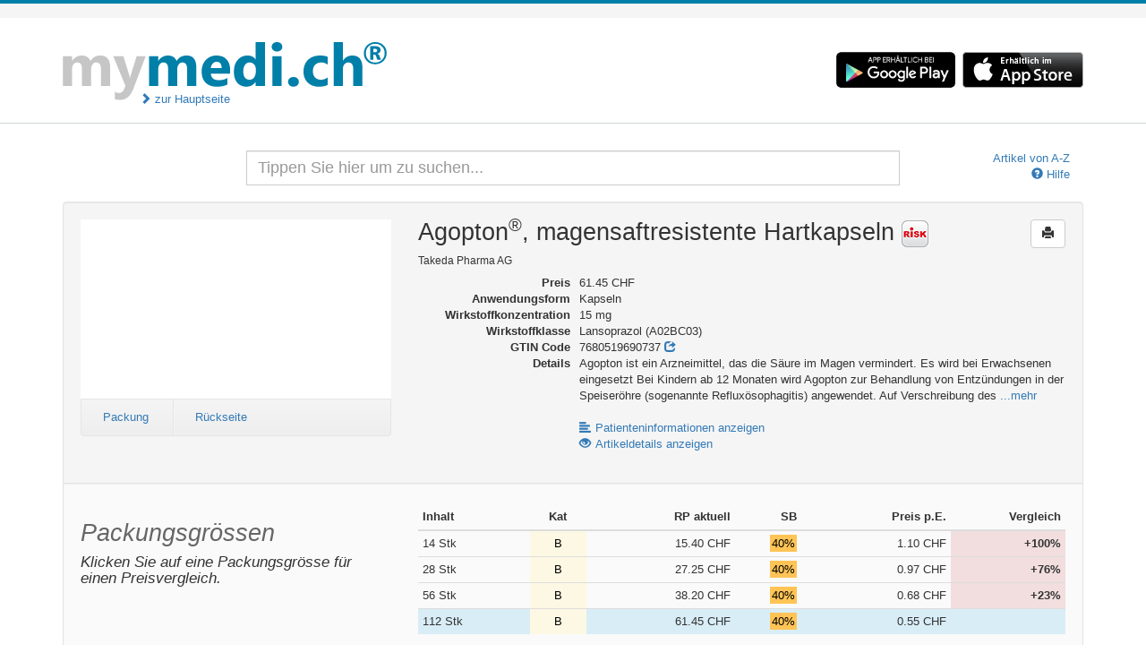

--- FILE ---
content_type: text/html; charset=UTF-8
request_url: https://med.mymedi.ch/article/show/54877/1901455/agopton-kaps-15-mg
body_size: 73574
content:
<!doctype html>
<!--[if lt IE 7]> <html class="no-js lt-ie9 lt-ie8 lt-ie7" lang="en"> <![endif]-->
<!--[if IE 7]>    <html class="no-js lt-ie9 lt-ie8" lang="en"> <![endif]-->
<!--[if IE 8]>    <html class="no-js lt-ie9" lang="en"> <![endif]-->
<!--[if gt IE 8]><!--> <html class="no-js" lang="en"> <!--<![endif]-->
<head>
	<title>Mymedi - Agopton®, magensaftresistente Hartkapseln</title>

  	<meta charset="utf-8">
  	<meta http-equiv="X-UA-Compatible" content="IE=edge">
  	<meta name="description" content="">
  	<meta name="viewport" content="width=device-width">
	<meta name="apple-itunes-app" content="app-id=646329972">
  	
  	<link rel="stylesheet" type="text/css" href="/css/bootstrap.css" media="all">
  	<link rel="stylesheet" type="text/css" href="/css/custom.css" media="all">
  	<link rel="stylesheet" type="text/css" href="/css/printer.css" media="print">

  	<script src="/js/modernizr.min.js"></script>
  	<script src="/js/jquery.js"></script>
  	<script src="/js/jquery.print.js"></script>
  	<script src="/js/jquery.base64.min.js"></script>
  	<script src="/js/bootstrap.min.js"></script>
  	<script src="/js/jquery.scrollTo-min.js"></script>

	  	
  	<script>
  	var BASEURL = '';
  	var PLEASEWAIT = 'Bitte warten';
  	var SHOWALL = 'Alle anzeigen';

  	function loadComp(pid) {
  		var modal = $('#modal-pi'),
  			body = modal.find('#body-pi'),
  			nav = modal.find('.subnav');
			
		_gaq.push(['_trackEvent', 'comp', 'show']);
		_gaq.push(['_trackPageview', BASEURL + '/search/comp/pid/' + pid]);
  		
  		modal.modal();
  		nav.hide();

  		// store the "please wait" message
  		body.data('prev', body.data('prev') ? 
  				body.data('prev') : 
  				body.html());

  		body.html(body.data('prev'));
  		$.get(BASEURL + '/search/comp/pid/' + pid, function(html) {
  			body.html(html);
  			if (html.search('error') <= 0) {
  				nav.show();
  			}
  		});
  	}

  	function loadDetails(pid, phar) {
  		var modal = $('#modal-details'),
  			body = modal.find('.modal-body');
			
		_gaq.push(['_trackEvent', 'details', 'show']);
		_gaq.push(['_trackPageview', BASEURL + '/article/details/' + pid + '/' + phar]);
  		
  		modal.modal();

  		// store the "please wait" message
  		body.data('prev', body.data('prev') ? 
  				body.data('prev') : 
  				body.html());

  		body.html(body.data('prev'));
  		$.get(BASEURL + '/article/details/' + pid + '/' + phar, function(html) {
  			body.html(html);
  		});
  	}

  	function loadLimits(pid, phar) {
  		var modal = $('#modal-limits'),
  			body = modal.find('.modal-body');
			
		_gaq.push(['_trackEvent', 'limits', 'show']);
		_gaq.push(['_trackPageview', BASEURL + '/article/limits/phar/' + phar]);
  		
  		modal.modal();

  		// store the "please wait" message
  		body.data('prev', body.data('prev') ? 
  				body.data('prev') : 
  				body.html());

  		body.html(body.data('prev'));
  		$.get(BASEURL + '/article/limits/phar/' + phar, function(html) {
  			body.html(html);
  		});
  	}

  	function printDetails() {
		_gaq.push(['_trackEvent', 'details', 'print']);
  		$('#modal-details .modal-body').print();
  	}
  	function printComp() {
		_gaq.push(['_trackEvent', 'comp', 'print']);
  		$('#modal-pi .modal-body').print();
  	}
  	function printLimits() {
		_gaq.push(['_trackEvent', 'limits', 'print']);
  		$('#modal-limits .modal-body').print();
  	}
  	</script>
</head>
<body>
	<!--[if lt IE 7]><p class=chromeframe>Your browser is <em>ancient!</em> <a href="http://browsehappy.com/">Upgrade to a different browser</a> or <a href="http://www.google.com/chromeframe/?redirect=true">install Google Chrome Frame</a> to experience this site.</p><![endif]-->
  	<header>
  		<div class="container">
			<div class="row">
				<div class="col-sm-6">
					<div class="brand-container">
						<a class="brand" href="/"><img src="/img/logo.gif" alt="Logo"></a>
						<a href="http://mymedi.ch/" class="back">
							<span class="glyphicon glyphicon-chevron-right"></span>
							zur Hauptseite						</a>
					</div>
				</div>

				<div class="col-sm-6 text-right header-apps hidden-xs">
									<a href="https://play.google.com/store/apps/details?id=ch.hayloft.hmg.mymedi" target="_blank">
						<img alt="Get it on Google Play" src="https://play.google.com/intl/en_us/badges/images/apps/de-play-badge.png" height="46"></a>

					<a target="_blank" href="https://itunes.apple.com/ch/app/mymedi-risk/id646329972?mt=8&ls=1">
						<img src="/img/Available_on_the_App_Store_Badge_DE.png"></a>
								</div>
			</div>
		</div>
  	</header>

    <div role="main" class="container main-container">
        <div class="skyscraper">
            <div id="adSkyro">

            </div>
        </div>

  		<div class="search-form row">
	<div class="col-md-8 col-md-offset-2">
		<input class="input-search form-control" type="search" id="search" name="search"
			   placeholder="Tippen Sie hier um zu suchen..." autocomplete="off" value="">
		<div id="search-results" class="search-results span8" style="display:none"></div>
	</div>
	
	<div class="col-md-2 hidden-xs hidden-sm">
				<a href="/list" class="pull-right">
			Artikel von A-Z</a><br>
				<a href="" class="pull-right" onclick="$('#modal-help').modal(); return false">
			<i class="glyphicon glyphicon-question-sign"></i> Hilfe</a>
	</div>

	<div class="col-md-2 visible-xs visible-sm text-right">
					<a href="/list">
				Artikel von A-Z</a> &bull;
				<a href="" onclick="$('#modal-help').modal(); return false">
			<i class="glyphicon glyphicon-question-sign"></i> Hilfe</a>
	</div>
</div>
<div id="search-articles" class="search-articles"></div>
<script src="/js/search.js"></script>  		
  		
<!-- distributors -->
<div class="modal fade" id="modal-distributors" role="dialog">
	<div class="modal-dialog">
		<div class="modal-content">
			<div class="modal-header">
				<button type="button" class="close" data-dismiss="modal">&times;</button>
				<h3>Artikel online bestellen</h3>
			</div>
			<div class="modal-body">
				<table class="table table-condensed">
					<thead>
						<tr>
							<th>Versandhandel</th>
							<th>Preis</th>
							<th>&nbsp;</th>
						</tr>
					</thead>
					<tbody>
											</tbody>
				</table>
			</div>
			<div class="modal-footer">
				<!-- <button type="button" class="btn" onclick="printDetails()"><i class="glyphicon glyphicon-print"></i> Drucken</button> -->
				<button type="button" class="btn" data-dismiss="modal">Schliessen</button>
			</div>
		</div>
	</div>
</div>
<!-- distributors end -->

<div class="well well-article-details" style="margin-bottom:0">
	<div class="row">
		<div class="col-md-4">
			<div class="carousel slide" id="myCarousel">
				<div class="carousel-inner">
															<div class="item active">
						<img src="https://documedis.hcisolutions.ch/2020-01/api/products/image/PICFRONT3D/productnumber/54877/350" alt=""
							height="200" width="321">
					</div>
															<div class="item">
						<img src="https://documedis.hcisolutions.ch/2020-01/api/products/image/PICBACK3D/productnumber/54877/350" alt=""
							height="200" width="333">
					</div>
																								</div>
			</div>
						<div class="subnav subnav-carousel" onmouseover="$('#myCarousel').carousel('pause');"
								onmouseout="$('#myCarousel').carousel('cycle')">
			  	<ul class="nav nav-pills">
			  					  		<li style="width:30%"><a href="#myCarousel" onclick="$($(this).attr('href')).carousel(0);return false">Packung</a></li>
			  					  					  		<li style="width:30%"><a href="#myCarousel" onclick="$($(this).attr('href')).carousel(1);return false">R&uuml;ckseite</a></li>
			  					  					  					  	</ul>
			</div>
					</div>

		<div class="col-md-8 article-show-details">
			<button class="btn pull-right btn-print btn-default" onclick="window.print(); return false"
					rel="tooltip" title="Seite drucken"><i class="glyphicon glyphicon-print"></i></button>

			<h2>
				Agopton<sup>®</sup>, magensaftresistente Hartkapseln
												<img src="/img/bfu.png" alt="" rel="popover" title="Vorsicht ist geboten!"
					data-content="Aufgrund der möglichen unerwünschten Wirkungen (z.B. Schwindel, Vertigo, Sehstörungen und Schläfrigkeit) kann Agopton einen Einfluss auf die Fahrtüchtigkeit oder die Fähigkeit, Maschinen zu bedienen, haben.Es wurden keine entsprechenden Studien durchgeführt.<div class='popover-bfu-sub'>Beachten Sie diesen Warnhinweis, bevor Sie sich ans Steuer setzen. Und fragen Sie Ihren Arzt oder Apotheker..</div>"
					data-placement="bottom" data-html="true" data-trigger="hover">
				
							</h2>
			<h6>Takeda Pharma AG</h6>
			<dl class="dl-horizontal">
				
				<dt>Preis</dt>
				<dd>61.45 CHF</dd>
				<dt>Anwendungsform</dt>
				<dd>Kapseln</dd>
				<dt>Wirkstoffkonzentration                </dt>
                <dd>
                    15 mg                </dd>
				<dt>Wirkstoffklasse</dt>
				<dd>Lansoprazol (A02BC03)</dd>
				<dt>GTIN Code</dt>
				<dd>7680519690737                    <a href="http://www.compendium.ch/prod/pnr/54877/de" target="_blank" rel="nofollow"><i class="glyphicon glyphicon-share"></i></a></dd>
									<dt>Details</dt>
					<dd>Agopton ist ein Arzneimittel, das die Säure im Magen vermindert. Es wird bei Erwachsenen eingesetzt Bei Kindern ab 12 Monaten wird Agopton zur Behandlung von Entzündungen in der Speiseröhre (sogenannte Refluxösophagitis) angewendet. Auf Verschreibung des  <a href="" data-extend=".more" id="more">...mehr</a>
							<span class="more hide">Arztes oder der Ärztin. 
							<a href="" data-hide=".more" data-link="#more" class="link">(weniger)</a></span></dd>
								<dt>&nbsp;</dt>
				<dd class="hidden-xs">&nbsp;</dd>
				<dt class="hidden-xs">&nbsp;</dt>
				<dd><a href="" class="link" onclick="loadComp(54877);return false">
					<i class="glyphicon glyphicon-align-left" style="margin-right:5px"></i>Patienteninformationen anzeigen</a></dd>
				<dt class="hidden-xs">&nbsp;</dt>
				<dd><a href="" class="link" onclick="loadDetails(54877, 1901455);return false">
					<i class="glyphicon glyphicon-eye-open" style="margin-right:5px"></i>Artikeldetails anzeigen</a></dd>
							</dl>
		</div>
	</div>
</div>

<div class="well well-articles">
	<div class="row">
		<div class="col-md-4">
			<h2 style="color:#666666;font-weight:normal;font-style:italic">Packungsgr&ouml;ssen</h2>
			<h4 style="font-weight:normal;font-style:italic">Klicken Sie auf eine Packungsgr&ouml;sse f&uuml;r einen Preisvergleich.</h4>
		</div>
		<div class="col-md-8">
			<div class="input-dose">
				<div class="input-append input-prepend" style="float:right">
					<button class="btn btn-descend">-</button><input type="text" name="count" style="width:30px" value="1"><button class="btn btn-ascend">+</button>
				</div>
				<div style="float:right;margin-right:10px;height:40px;line-height:30px">Einheiten pro Tag:</div>
			</div>
			<table class="table table-condensed table-articles table-articles-active table-hover">
				<thead>
					<tr>
						<th width="67px">Inhalt</th>
						<th width="34px" class="center hidden-xs"><span rel="tooltip" title="SL Kategorie">Kat</span></th>
						<th width="89px" class="right hidden-xs"><span rel="tooltip" title="Referenzpreis">RP aktuell</span></th>
						<th width="33px" class="right hidden-xs"><span rel="tooltip" title="Differenzierter Selbstbehalt">SB</span></th>
						<th width="89px" class="right hidden-xs"><span rel="tooltip" title="Preis pro Einheit">Preis p.E.</span></th>
<!--						<th width="89px" class="right"><span rel="tooltip" title="--><!--">--><!--</span></th>-->
						<th width="67px" class="right"><span rel="tooltip" title="Preisvergleich">Vergleich</span></th>
					</tr>
				</thead>
				<tbody>
									<tr data-pid="54877" id="phar1653891"
						onclick="document.location.href = '/article/show/54877/1653891/agopton-kaps-15-mg-magensaftresistent';"
						class="clickable">
						<td>
							14 Stk
							<h6 class="visible-xs">
								<span rel="tooltip" title="Referenzpreis">RP aktuell:</span>
								<strong>15.40 CHF</strong>
								&bull;
								<span rel="tooltip" title="Preis pro Einheit">Preis p.E.:</span>
								<strong>1.10 CHF</strong>
							</h6>

							<h6 class="visible-xs">
								<span class="label label-default visible-xs-inline" style="background:#FCF8E3;color:#000000" rel="tooltip" data-container="body" title="
					Abgabe auf &auml;rztliche Verschreibung">
									B								</span>

								<span class="label label-default visible-xs-inline" style="background:#FFC455;color:#000000" rel="tooltip" title="40% Selbstbehalt">20%</span>
								<span class="label label-default visible-xs-inline" rel="tooltip" data-container="body" title="Inhalt">
									14 Stk								</span>
							</h6>
						</td>

						<td class="center td-tooltip hidden-xs" style="background:#FCF8E3;color:#000000" rel="tooltip" data-container="body" title="
					Abgabe auf &auml;rztliche Verschreibung">
							B						</td>

						<td class="right hidden-xs">15.40 CHF</td>
						<td class="right hidden-xs"><span style="background:#FFC455;padding:2px;color:#000000" rel="tooltip" title="40% Selbstbehalt">40%</span></td>
						<td class="right hidden-xs"><span class="price">1.10 CHF</span></td>
						<!--					<td class="right price-day">--><!--</td>-->
						<td class="right percent">&nbsp;</td>
					</tr>
									<tr data-pid="54877" id="phar1653916"
						onclick="document.location.href = '/article/show/54877/1653916/agopton-kaps-15-mg-magensaftresistent';"
						class="clickable">
						<td>
							28 Stk
							<h6 class="visible-xs">
								<span rel="tooltip" title="Referenzpreis">RP aktuell:</span>
								<strong>27.25 CHF</strong>
								&bull;
								<span rel="tooltip" title="Preis pro Einheit">Preis p.E.:</span>
								<strong>0.97 CHF</strong>
							</h6>

							<h6 class="visible-xs">
								<span class="label label-default visible-xs-inline" style="background:#FCF8E3;color:#000000" rel="tooltip" data-container="body" title="
					Abgabe auf &auml;rztliche Verschreibung">
									B								</span>

								<span class="label label-default visible-xs-inline" style="background:#FFC455;color:#000000" rel="tooltip" title="40% Selbstbehalt">20%</span>
								<span class="label label-default visible-xs-inline" rel="tooltip" data-container="body" title="Inhalt">
									28 Stk								</span>
							</h6>
						</td>

						<td class="center td-tooltip hidden-xs" style="background:#FCF8E3;color:#000000" rel="tooltip" data-container="body" title="
					Abgabe auf &auml;rztliche Verschreibung">
							B						</td>

						<td class="right hidden-xs">27.25 CHF</td>
						<td class="right hidden-xs"><span style="background:#FFC455;padding:2px;color:#000000" rel="tooltip" title="40% Selbstbehalt">40%</span></td>
						<td class="right hidden-xs"><span class="price">0.97 CHF</span></td>
						<!--					<td class="right price-day">--><!--</td>-->
						<td class="right percent">&nbsp;</td>
					</tr>
									<tr data-pid="54877" id="phar1653922"
						onclick="document.location.href = '/article/show/54877/1653922/agopton-kaps-15-mg-magensaftresistent';"
						class="clickable">
						<td>
							56 Stk
							<h6 class="visible-xs">
								<span rel="tooltip" title="Referenzpreis">RP aktuell:</span>
								<strong>38.20 CHF</strong>
								&bull;
								<span rel="tooltip" title="Preis pro Einheit">Preis p.E.:</span>
								<strong>0.68 CHF</strong>
							</h6>

							<h6 class="visible-xs">
								<span class="label label-default visible-xs-inline" style="background:#FCF8E3;color:#000000" rel="tooltip" data-container="body" title="
					Abgabe auf &auml;rztliche Verschreibung">
									B								</span>

								<span class="label label-default visible-xs-inline" style="background:#FFC455;color:#000000" rel="tooltip" title="40% Selbstbehalt">20%</span>
								<span class="label label-default visible-xs-inline" rel="tooltip" data-container="body" title="Inhalt">
									56 Stk								</span>
							</h6>
						</td>

						<td class="center td-tooltip hidden-xs" style="background:#FCF8E3;color:#000000" rel="tooltip" data-container="body" title="
					Abgabe auf &auml;rztliche Verschreibung">
							B						</td>

						<td class="right hidden-xs">38.20 CHF</td>
						<td class="right hidden-xs"><span style="background:#FFC455;padding:2px;color:#000000" rel="tooltip" title="40% Selbstbehalt">40%</span></td>
						<td class="right hidden-xs"><span class="price">0.68 CHF</span></td>
						<!--					<td class="right price-day">--><!--</td>-->
						<td class="right percent">&nbsp;</td>
					</tr>
									<tr data-pid="54877" id="phar1901455"
						onclick="document.location.href = '/article/show/54877/1901455/agopton-kaps-15-mg-magensaftresistent';"
						class="clickable">
						<td>
							112 Stk
							<h6 class="visible-xs">
								<span rel="tooltip" title="Referenzpreis">RP aktuell:</span>
								<strong>61.45 CHF</strong>
								&bull;
								<span rel="tooltip" title="Preis pro Einheit">Preis p.E.:</span>
								<strong>0.55 CHF</strong>
							</h6>

							<h6 class="visible-xs">
								<span class="label label-default visible-xs-inline" style="background:#FCF8E3;color:#000000" rel="tooltip" data-container="body" title="
					Abgabe auf &auml;rztliche Verschreibung">
									B								</span>

								<span class="label label-default visible-xs-inline" style="background:#FFC455;color:#000000" rel="tooltip" title="40% Selbstbehalt">20%</span>
								<span class="label label-default visible-xs-inline" rel="tooltip" data-container="body" title="Inhalt">
									112 Stk								</span>
							</h6>
						</td>

						<td class="center td-tooltip hidden-xs" style="background:#FCF8E3;color:#000000" rel="tooltip" data-container="body" title="
					Abgabe auf &auml;rztliche Verschreibung">
							B						</td>

						<td class="right hidden-xs">61.45 CHF</td>
						<td class="right hidden-xs"><span style="background:#FFC455;padding:2px;color:#000000" rel="tooltip" title="40% Selbstbehalt">40%</span></td>
						<td class="right hidden-xs"><span class="price">0.55 CHF</span></td>
						<!--					<td class="right price-day">--><!--</td>-->
						<td class="right percent">&nbsp;</td>
					</tr>
							</table>
					</div>
	</div>
</div>

<div class="well well-articles-other" style="padding-top:0">
	<h2 style="color:#666666;font-weight:normal;font-style:italic">Alternative Artikel</h2>
	<table class="table table-condensed table-hover table-articles">
		<thead>
			<tr>
				<th width="20px" class="hidden-xs">&nbsp;</th>
				<th width="330px">&nbsp;</th>
				<th width="67px" class="hidden-xs">Inhalt</th>
				<th width="34px" class="center hidden-xs"><span rel="tooltip" title="SL Kategorie">Kat</span></th>
				<th width="89px" class="right hidden-xs"><span rel="tooltip" title="Referenzpreis">RP aktuell</span></th>
				<th width="33px" class="right hidden-xs"><span rel="tooltip" title="Differenzierter Selbstbehalt">SB</span></th>
				<th width="89px" class="right hidden-xs"><span rel="tooltip" title="Preis pro Einheit">Preis p.E.</span></th>
<!--				<th width="89px" class="right">--><!--</th>-->
				<th width="67px" class="right"><span rel="tooltip" title="Preisvergleich">Vergleich</span></th>
			</tr>
		</thead>
		<tbody>
											<tr data-pid="1440365" id="phar7779840">
					<td class="hidden-xs">
						<span class="label label-default" rel="tooltip" title="Generikum">G</span>					</td>
					<td>
												<img src="/img/bfu.png" alt="" rel="popover" title="Vorsicht ist geboten!"
							data-content="Aufgrund der möglichen unerwünschten Wirkungen (z.B. Schwindel, Vertigo, Sehstörungen und Schläfrigkeit) kann Lansoprazol Zentiva einen Einfluss auf die Fahrtüchtigkeit oder die Fähigkeit, Maschinen zu bedienen, haben.Es wurden keine entsprechenden Studien durchgeführt.<div class='popover-bfu-sub'>Beachten Sie diesen Warnhinweis, bevor Sie sich ans Steuer setzen. Und fragen Sie Ihren Arzt oder Apotheker..</div>"
							data-placement="top" data-html="true" data-trigger="hover" class="pull-right" style="margin:5px 10px 0 10px">
						
						<strong>
							<a href="/article/show/1440365/7779840/lansoprazol-zentiva-kaps-15-mg">
							Lansoprazol Zentiva<sup>®</sup> (15 mg)</a>
						</strong>

						<h6 class="visible-xs">
							Helvepharm AG &bull; Kapseln							<br>
							<span rel="tooltip" title="Referenzpreis">RP aktuell:</span>
							<strong>47.45 CHF</strong>
							&bull;
							<span rel="tooltip" title="Preis pro Einheit">Preis p.E.:</span>
							<strong>0.42 CHF</strong>
						</h6>

						<h6>
							<span class="label label-default visible-xs-inline" rel="tooltip" title="Generikum">G</span>
							<span class="label label-default visible-xs-inline" style="background:#FCF8E3;color:#000000" rel="tooltip" data-container="body" title="
					Abgabe auf &auml;rztliche Verschreibung">
								B							</span>

							<span class="label label-default visible-xs-inline" style="background:#9C6;color:#000000" rel="tooltip" title="10% Selbstbehalt">10%</span>
							<span class="label label-default visible-xs-inline" rel="tooltip" data-container="body" title="Inhalt">
								112 Stk							</span>
							<span class="hidden-xs">
								Helvepharm AG								<small>&bull; Kapseln</small>
							</span>
						</h6>
					</td>

										<td class="hidden-xs">112 Stk</td>

					<td class="center td-tooltip hidden-xs" style="background:#FCF8E3;color:#000000" rel="tooltip" data-container="body" title="
					Abgabe auf &auml;rztliche Verschreibung">
						B					</td>

					<td class="right hidden-xs">47.45 CHF</td>
					<td class="right hidden-xs">
						<span style="background:#9C6;padding:2px;color:#000000" rel="tooltip" title="10% Selbstbehalt">10%</span>					</td>
					<td class="right price hidden-xs">0.42 CHF</td>
<!--					<td class="right price-day">--><!--</td>-->
					<td class="right percent"></td>
				</tr>
											<tr data-pid="1088108" id="phar3767127">
					<td class="hidden-xs">
						<span class="label label-default" rel="tooltip" title="Generikum">G</span>					</td>
					<td>
												<img src="/img/bfu.png" alt="" rel="popover" title="Vorsicht ist geboten!"
							data-content="Aufgrund der möglichen unerwünschten Wirkungen (z.B. Schwindel, Vertigo, Sehstörungen und Schläfrigkeit) kann Lansoprazol Sandoz einen Einfluss auf die Fahrtüchtigkeit oder die Fähigkeit, Maschinen zu bedienen, haben.Es wurden keine entsprechenden Studien durchgeführt.<div class='popover-bfu-sub'>Beachten Sie diesen Warnhinweis, bevor Sie sich ans Steuer setzen. Und fragen Sie Ihren Arzt oder Apotheker..</div>"
							data-placement="top" data-html="true" data-trigger="hover" class="pull-right" style="margin:5px 10px 0 10px">
						
						<strong>
							<a href="/article/show/1088108/3767127/lansoprazol-sandoz-kaps-15-mg">
							Lansoprazol Sandoz<sup>®</sup> (15 mg)</a>
						</strong>

						<h6 class="visible-xs">
							Sandoz Pharmaceuticals AG &bull; Kapseln							<br>
							<span rel="tooltip" title="Referenzpreis">RP aktuell:</span>
							<strong>49.70 CHF</strong>
							&bull;
							<span rel="tooltip" title="Preis pro Einheit">Preis p.E.:</span>
							<strong>0.44 CHF</strong>
						</h6>

						<h6>
							<span class="label label-default visible-xs-inline" rel="tooltip" title="Generikum">G</span>
							<span class="label label-default visible-xs-inline" style="background:#FCF8E3;color:#000000" rel="tooltip" data-container="body" title="
					Abgabe auf &auml;rztliche Verschreibung">
								B							</span>

							<span class="label label-default visible-xs-inline" style="background:#9C6;color:#000000" rel="tooltip" title="10% Selbstbehalt">10%</span>
							<span class="label label-default visible-xs-inline" rel="tooltip" data-container="body" title="Inhalt">
								112 Stk							</span>
							<span class="hidden-xs">
								Sandoz Pharmaceuticals AG								<small>&bull; Kapseln</small>
							</span>
						</h6>
					</td>

										<td class="hidden-xs">112 Stk</td>

					<td class="center td-tooltip hidden-xs" style="background:#FCF8E3;color:#000000" rel="tooltip" data-container="body" title="
					Abgabe auf &auml;rztliche Verschreibung">
						B					</td>

					<td class="right hidden-xs">49.70 CHF</td>
					<td class="right hidden-xs">
						<span style="background:#9C6;padding:2px;color:#000000" rel="tooltip" title="10% Selbstbehalt">10%</span>					</td>
					<td class="right price hidden-xs">0.44 CHF</td>
<!--					<td class="right price-day">--><!--</td>-->
					<td class="right percent"></td>
				</tr>
											<tr data-pid="1079598" id="phar3790959">
					<td class="hidden-xs">
						<span class="label label-default" rel="tooltip" title="Generikum">G</span>					</td>
					<td>
												<img src="/img/bfu.png" alt="" rel="popover" title="Vorsicht ist geboten!"
							data-content="Aufgrund der möglichen unerwünschten Wirkungen (z.B. Schwindel, Vertigo, Sehstörungen und Schläfrigkeit) kann Lansoprazol-Mepha einen Einfluss auf die Fahrtüchtigkeit oder die Fähigkeit, Maschinen zu bedienen, haben.Es wurden keine entsprechenden Studien durchgeführt.<div class='popover-bfu-sub'>Beachten Sie diesen Warnhinweis, bevor Sie sich ans Steuer setzen. Und fragen Sie Ihren Arzt oder Apotheker..</div>"
							data-placement="top" data-html="true" data-trigger="hover" class="pull-right" style="margin:5px 10px 0 10px">
						
						<strong>
							<a href="/article/show/1079598/3790959/lansoprazol-mepha-kaps-15-mg">
							Lansoprazol-Mepha Kapseln (15 mg)</a>
						</strong>

						<h6 class="visible-xs">
							Mepha Pharma AG &bull; Kapseln							<br>
							<span rel="tooltip" title="Referenzpreis">RP aktuell:</span>
							<strong>49.75 CHF</strong>
							&bull;
							<span rel="tooltip" title="Preis pro Einheit">Preis p.E.:</span>
							<strong>0.44 CHF</strong>
						</h6>

						<h6>
							<span class="label label-default visible-xs-inline" rel="tooltip" title="Generikum">G</span>
							<span class="label label-default visible-xs-inline" style="background:#FCF8E3;color:#000000" rel="tooltip" data-container="body" title="
					Abgabe auf &auml;rztliche Verschreibung">
								B							</span>

							<span class="label label-default visible-xs-inline" style="background:#9C6;color:#000000" rel="tooltip" title="10% Selbstbehalt">10%</span>
							<span class="label label-default visible-xs-inline" rel="tooltip" data-container="body" title="Inhalt">
								112 Stk							</span>
							<span class="hidden-xs">
								Mepha Pharma AG								<small>&bull; Kapseln</small>
							</span>
						</h6>
					</td>

										<td class="hidden-xs">112 Stk</td>

					<td class="center td-tooltip hidden-xs" style="background:#FCF8E3;color:#000000" rel="tooltip" data-container="body" title="
					Abgabe auf &auml;rztliche Verschreibung">
						B					</td>

					<td class="right hidden-xs">49.75 CHF</td>
					<td class="right hidden-xs">
						<span style="background:#9C6;padding:2px;color:#000000" rel="tooltip" title="10% Selbstbehalt">10%</span>					</td>
					<td class="right price hidden-xs">0.44 CHF</td>
<!--					<td class="right price-day">--><!--</td>-->
					<td class="right percent"></td>
				</tr>
											<tr data-pid="1079598" id="phar6824819">
					<td class="hidden-xs">
						<span class="label label-default" rel="tooltip" title="Generikum">G</span>					</td>
					<td>
												<img src="/img/bfu.png" alt="" rel="popover" title="Vorsicht ist geboten!"
							data-content="Aufgrund der möglichen unerwünschten Wirkungen (z.B. Schwindel, Vertigo, Sehstörungen und Schläfrigkeit) kann Lansoprazol-Mepha einen Einfluss auf die Fahrtüchtigkeit oder die Fähigkeit, Maschinen zu bedienen, haben.Es wurden keine entsprechenden Studien durchgeführt.<div class='popover-bfu-sub'>Beachten Sie diesen Warnhinweis, bevor Sie sich ans Steuer setzen. Und fragen Sie Ihren Arzt oder Apotheker..</div>"
							data-placement="top" data-html="true" data-trigger="hover" class="pull-right" style="margin:5px 10px 0 10px">
						
						<strong>
							<a href="/article/show/1079598/6824819/lansoprazol-mepha-kaps-15-mg">
							Lansoprazol-Mepha Kapseln (15 mg)</a>
						</strong>

						<h6 class="visible-xs">
							Mepha Pharma AG &bull; Kapseln							<br>
							<span rel="tooltip" title="Referenzpreis">RP aktuell:</span>
							<strong>46.35 CHF</strong>
							&bull;
							<span rel="tooltip" title="Preis pro Einheit">Preis p.E.:</span>
							<strong>0.46 CHF</strong>
						</h6>

						<h6>
							<span class="label label-default visible-xs-inline" rel="tooltip" title="Generikum">G</span>
							<span class="label label-default visible-xs-inline" style="background:#FCF8E3;color:#000000" rel="tooltip" data-container="body" title="
					Abgabe auf &auml;rztliche Verschreibung">
								B							</span>

							<span class="label label-default visible-xs-inline" style="background:#9C6;color:#000000" rel="tooltip" title="10% Selbstbehalt">10%</span>
							<span class="label label-default visible-xs-inline" rel="tooltip" data-container="body" title="Inhalt">
								100 Stk							</span>
							<span class="hidden-xs">
								Mepha Pharma AG								<small>&bull; Kapseln</small>
							</span>
						</h6>
					</td>

										<td class="hidden-xs">100 Stk</td>

					<td class="center td-tooltip hidden-xs" style="background:#FCF8E3;color:#000000" rel="tooltip" data-container="body" title="
					Abgabe auf &auml;rztliche Verschreibung">
						B					</td>

					<td class="right hidden-xs">46.35 CHF</td>
					<td class="right hidden-xs">
						<span style="background:#9C6;padding:2px;color:#000000" rel="tooltip" title="10% Selbstbehalt">10%</span>					</td>
					<td class="right price hidden-xs">0.46 CHF</td>
<!--					<td class="right price-day">--><!--</td>-->
					<td class="right percent"></td>
				</tr>
											<tr data-pid="1440365" id="phar7779839">
					<td class="hidden-xs">
						<span class="label label-default" rel="tooltip" title="Generikum">G</span>					</td>
					<td>
												<img src="/img/bfu.png" alt="" rel="popover" title="Vorsicht ist geboten!"
							data-content="Aufgrund der möglichen unerwünschten Wirkungen (z.B. Schwindel, Vertigo, Sehstörungen und Schläfrigkeit) kann Lansoprazol Zentiva einen Einfluss auf die Fahrtüchtigkeit oder die Fähigkeit, Maschinen zu bedienen, haben.Es wurden keine entsprechenden Studien durchgeführt.<div class='popover-bfu-sub'>Beachten Sie diesen Warnhinweis, bevor Sie sich ans Steuer setzen. Und fragen Sie Ihren Arzt oder Apotheker..</div>"
							data-placement="top" data-html="true" data-trigger="hover" class="pull-right" style="margin:5px 10px 0 10px">
						
						<strong>
							<a href="/article/show/1440365/7779839/lansoprazol-zentiva-kaps-15-mg">
							Lansoprazol Zentiva<sup>®</sup> (15 mg)</a>
						</strong>

						<h6 class="visible-xs">
							Helvepharm AG &bull; Kapseln							<br>
							<span rel="tooltip" title="Referenzpreis">RP aktuell:</span>
							<strong>33.30 CHF</strong>
							&bull;
							<span rel="tooltip" title="Preis pro Einheit">Preis p.E.:</span>
							<strong>0.59 CHF</strong>
						</h6>

						<h6>
							<span class="label label-default visible-xs-inline" rel="tooltip" title="Generikum">G</span>
							<span class="label label-default visible-xs-inline" style="background:#FCF8E3;color:#000000" rel="tooltip" data-container="body" title="
					Abgabe auf &auml;rztliche Verschreibung">
								B							</span>

							<span class="label label-default visible-xs-inline" style="background:#9C6;color:#000000" rel="tooltip" title="10% Selbstbehalt">10%</span>
							<span class="label label-default visible-xs-inline" rel="tooltip" data-container="body" title="Inhalt">
								56 Stk							</span>
							<span class="hidden-xs">
								Helvepharm AG								<small>&bull; Kapseln</small>
							</span>
						</h6>
					</td>

										<td class="hidden-xs">56 Stk</td>

					<td class="center td-tooltip hidden-xs" style="background:#FCF8E3;color:#000000" rel="tooltip" data-container="body" title="
					Abgabe auf &auml;rztliche Verschreibung">
						B					</td>

					<td class="right hidden-xs">33.30 CHF</td>
					<td class="right hidden-xs">
						<span style="background:#9C6;padding:2px;color:#000000" rel="tooltip" title="10% Selbstbehalt">10%</span>					</td>
					<td class="right price hidden-xs">0.59 CHF</td>
<!--					<td class="right price-day">--><!--</td>-->
					<td class="right percent"></td>
				</tr>
											<tr data-pid="1079598" id="phar6824802">
					<td class="hidden-xs">
						<span class="label label-default" rel="tooltip" title="Generikum">G</span>					</td>
					<td>
												<img src="/img/bfu.png" alt="" rel="popover" title="Vorsicht ist geboten!"
							data-content="Aufgrund der möglichen unerwünschten Wirkungen (z.B. Schwindel, Vertigo, Sehstörungen und Schläfrigkeit) kann Lansoprazol-Mepha einen Einfluss auf die Fahrtüchtigkeit oder die Fähigkeit, Maschinen zu bedienen, haben.Es wurden keine entsprechenden Studien durchgeführt.<div class='popover-bfu-sub'>Beachten Sie diesen Warnhinweis, bevor Sie sich ans Steuer setzen. Und fragen Sie Ihren Arzt oder Apotheker..</div>"
							data-placement="top" data-html="true" data-trigger="hover" class="pull-right" style="margin:5px 10px 0 10px">
						
						<strong>
							<a href="/article/show/1079598/6824802/lansoprazol-mepha-kaps-15-mg">
							Lansoprazol-Mepha Kapseln (15 mg)</a>
						</strong>

						<h6 class="visible-xs">
							Mepha Pharma AG &bull; Kapseln							<br>
							<span rel="tooltip" title="Referenzpreis">RP aktuell:</span>
							<strong>36.35 CHF</strong>
							&bull;
							<span rel="tooltip" title="Preis pro Einheit">Preis p.E.:</span>
							<strong>0.61 CHF</strong>
						</h6>

						<h6>
							<span class="label label-default visible-xs-inline" rel="tooltip" title="Generikum">G</span>
							<span class="label label-default visible-xs-inline" style="background:#FCF8E3;color:#000000" rel="tooltip" data-container="body" title="
					Abgabe auf &auml;rztliche Verschreibung">
								B							</span>

							<span class="label label-default visible-xs-inline" style="background:#9C6;color:#000000" rel="tooltip" title="10% Selbstbehalt">10%</span>
							<span class="label label-default visible-xs-inline" rel="tooltip" data-container="body" title="Inhalt">
								60 Stk							</span>
							<span class="hidden-xs">
								Mepha Pharma AG								<small>&bull; Kapseln</small>
							</span>
						</h6>
					</td>

										<td class="hidden-xs">60 Stk</td>

					<td class="center td-tooltip hidden-xs" style="background:#FCF8E3;color:#000000" rel="tooltip" data-container="body" title="
					Abgabe auf &auml;rztliche Verschreibung">
						B					</td>

					<td class="right hidden-xs">36.35 CHF</td>
					<td class="right hidden-xs">
						<span style="background:#9C6;padding:2px;color:#000000" rel="tooltip" title="10% Selbstbehalt">10%</span>					</td>
					<td class="right price hidden-xs">0.61 CHF</td>
<!--					<td class="right price-day">--><!--</td>-->
					<td class="right percent"></td>
				</tr>
											<tr data-pid="1088108" id="phar3767110">
					<td class="hidden-xs">
						<span class="label label-default" rel="tooltip" title="Generikum">G</span>					</td>
					<td>
												<img src="/img/bfu.png" alt="" rel="popover" title="Vorsicht ist geboten!"
							data-content="Aufgrund der möglichen unerwünschten Wirkungen (z.B. Schwindel, Vertigo, Sehstörungen und Schläfrigkeit) kann Lansoprazol Sandoz einen Einfluss auf die Fahrtüchtigkeit oder die Fähigkeit, Maschinen zu bedienen, haben.Es wurden keine entsprechenden Studien durchgeführt.<div class='popover-bfu-sub'>Beachten Sie diesen Warnhinweis, bevor Sie sich ans Steuer setzen. Und fragen Sie Ihren Arzt oder Apotheker..</div>"
							data-placement="top" data-html="true" data-trigger="hover" class="pull-right" style="margin:5px 10px 0 10px">
						
						<strong>
							<a href="/article/show/1088108/3767110/lansoprazol-sandoz-kaps-15-mg">
							Lansoprazol Sandoz<sup>®</sup> (15 mg)</a>
						</strong>

						<h6 class="visible-xs">
							Sandoz Pharmaceuticals AG &bull; Kapseln							<br>
							<span rel="tooltip" title="Referenzpreis">RP aktuell:</span>
							<strong>35.05 CHF</strong>
							&bull;
							<span rel="tooltip" title="Preis pro Einheit">Preis p.E.:</span>
							<strong>0.63 CHF</strong>
						</h6>

						<h6>
							<span class="label label-default visible-xs-inline" rel="tooltip" title="Generikum">G</span>
							<span class="label label-default visible-xs-inline" style="background:#FCF8E3;color:#000000" rel="tooltip" data-container="body" title="
					Abgabe auf &auml;rztliche Verschreibung">
								B							</span>

							<span class="label label-default visible-xs-inline" style="background:#9C6;color:#000000" rel="tooltip" title="10% Selbstbehalt">10%</span>
							<span class="label label-default visible-xs-inline" rel="tooltip" data-container="body" title="Inhalt">
								56 Stk							</span>
							<span class="hidden-xs">
								Sandoz Pharmaceuticals AG								<small>&bull; Kapseln</small>
							</span>
						</h6>
					</td>

										<td class="hidden-xs">56 Stk</td>

					<td class="center td-tooltip hidden-xs" style="background:#FCF8E3;color:#000000" rel="tooltip" data-container="body" title="
					Abgabe auf &auml;rztliche Verschreibung">
						B					</td>

					<td class="right hidden-xs">35.05 CHF</td>
					<td class="right hidden-xs">
						<span style="background:#9C6;padding:2px;color:#000000" rel="tooltip" title="10% Selbstbehalt">10%</span>					</td>
					<td class="right price hidden-xs">0.63 CHF</td>
<!--					<td class="right price-day">--><!--</td>-->
					<td class="right percent"></td>
				</tr>
											<tr data-pid="1079598" id="phar3790942">
					<td class="hidden-xs">
						<span class="label label-default" rel="tooltip" title="Generikum">G</span>					</td>
					<td>
												<img src="/img/bfu.png" alt="" rel="popover" title="Vorsicht ist geboten!"
							data-content="Aufgrund der möglichen unerwünschten Wirkungen (z.B. Schwindel, Vertigo, Sehstörungen und Schläfrigkeit) kann Lansoprazol-Mepha einen Einfluss auf die Fahrtüchtigkeit oder die Fähigkeit, Maschinen zu bedienen, haben.Es wurden keine entsprechenden Studien durchgeführt.<div class='popover-bfu-sub'>Beachten Sie diesen Warnhinweis, bevor Sie sich ans Steuer setzen. Und fragen Sie Ihren Arzt oder Apotheker..</div>"
							data-placement="top" data-html="true" data-trigger="hover" class="pull-right" style="margin:5px 10px 0 10px">
						
						<strong>
							<a href="/article/show/1079598/3790942/lansoprazol-mepha-kaps-15-mg">
							Lansoprazol-Mepha Kapseln (15 mg)</a>
						</strong>

						<h6 class="visible-xs">
							Mepha Pharma AG &bull; Kapseln							<br>
							<span rel="tooltip" title="Referenzpreis">RP aktuell:</span>
							<strong>35.05 CHF</strong>
							&bull;
							<span rel="tooltip" title="Preis pro Einheit">Preis p.E.:</span>
							<strong>0.63 CHF</strong>
						</h6>

						<h6>
							<span class="label label-default visible-xs-inline" rel="tooltip" title="Generikum">G</span>
							<span class="label label-default visible-xs-inline" style="background:#FCF8E3;color:#000000" rel="tooltip" data-container="body" title="
					Abgabe auf &auml;rztliche Verschreibung">
								B							</span>

							<span class="label label-default visible-xs-inline" style="background:#9C6;color:#000000" rel="tooltip" title="10% Selbstbehalt">10%</span>
							<span class="label label-default visible-xs-inline" rel="tooltip" data-container="body" title="Inhalt">
								56 Stk							</span>
							<span class="hidden-xs">
								Mepha Pharma AG								<small>&bull; Kapseln</small>
							</span>
						</h6>
					</td>

										<td class="hidden-xs">56 Stk</td>

					<td class="center td-tooltip hidden-xs" style="background:#FCF8E3;color:#000000" rel="tooltip" data-container="body" title="
					Abgabe auf &auml;rztliche Verschreibung">
						B					</td>

					<td class="right hidden-xs">35.05 CHF</td>
					<td class="right hidden-xs">
						<span style="background:#9C6;padding:2px;color:#000000" rel="tooltip" title="10% Selbstbehalt">10%</span>					</td>
					<td class="right price hidden-xs">0.63 CHF</td>
<!--					<td class="right price-day">--><!--</td>-->
					<td class="right percent"></td>
				</tr>
											<tr data-pid="1079598" id="phar3790913">
					<td class="hidden-xs">
						<span class="label label-default" rel="tooltip" title="Generikum">G</span>					</td>
					<td>
												<img src="/img/bfu.png" alt="" rel="popover" title="Vorsicht ist geboten!"
							data-content="Aufgrund der möglichen unerwünschten Wirkungen (z.B. Schwindel, Vertigo, Sehstörungen und Schläfrigkeit) kann Lansoprazol-Mepha einen Einfluss auf die Fahrtüchtigkeit oder die Fähigkeit, Maschinen zu bedienen, haben.Es wurden keine entsprechenden Studien durchgeführt.<div class='popover-bfu-sub'>Beachten Sie diesen Warnhinweis, bevor Sie sich ans Steuer setzen. Und fragen Sie Ihren Arzt oder Apotheker..</div>"
							data-placement="top" data-html="true" data-trigger="hover" class="pull-right" style="margin:5px 10px 0 10px">
						
						<strong>
							<a href="/article/show/1079598/3790913/lansoprazol-mepha-kaps-15-mg">
							Lansoprazol-Mepha Kapseln (15 mg)</a>
						</strong>

						<h6 class="visible-xs">
							Mepha Pharma AG &bull; Kapseln							<br>
							<span rel="tooltip" title="Referenzpreis">RP aktuell:</span>
							<strong>26.60 CHF</strong>
							&bull;
							<span rel="tooltip" title="Preis pro Einheit">Preis p.E.:</span>
							<strong>0.95 CHF</strong>
						</h6>

						<h6>
							<span class="label label-default visible-xs-inline" rel="tooltip" title="Generikum">G</span>
							<span class="label label-default visible-xs-inline" style="background:#FCF8E3;color:#000000" rel="tooltip" data-container="body" title="
					Abgabe auf &auml;rztliche Verschreibung">
								B							</span>

							<span class="label label-default visible-xs-inline" style="background:#9C6;color:#000000" rel="tooltip" title="10% Selbstbehalt">10%</span>
							<span class="label label-default visible-xs-inline" rel="tooltip" data-container="body" title="Inhalt">
								28 Stk							</span>
							<span class="hidden-xs">
								Mepha Pharma AG								<small>&bull; Kapseln</small>
							</span>
						</h6>
					</td>

										<td class="hidden-xs">28 Stk</td>

					<td class="center td-tooltip hidden-xs" style="background:#FCF8E3;color:#000000" rel="tooltip" data-container="body" title="
					Abgabe auf &auml;rztliche Verschreibung">
						B					</td>

					<td class="right hidden-xs">26.60 CHF</td>
					<td class="right hidden-xs">
						<span style="background:#9C6;padding:2px;color:#000000" rel="tooltip" title="10% Selbstbehalt">10%</span>					</td>
					<td class="right price hidden-xs">0.95 CHF</td>
<!--					<td class="right price-day">--><!--</td>-->
					<td class="right percent"></td>
				</tr>
											<tr data-pid="1088108" id="phar3767104">
					<td class="hidden-xs">
						<span class="label label-default" rel="tooltip" title="Generikum">G</span>					</td>
					<td>
												<img src="/img/bfu.png" alt="" rel="popover" title="Vorsicht ist geboten!"
							data-content="Aufgrund der möglichen unerwünschten Wirkungen (z.B. Schwindel, Vertigo, Sehstörungen und Schläfrigkeit) kann Lansoprazol Sandoz einen Einfluss auf die Fahrtüchtigkeit oder die Fähigkeit, Maschinen zu bedienen, haben.Es wurden keine entsprechenden Studien durchgeführt.<div class='popover-bfu-sub'>Beachten Sie diesen Warnhinweis, bevor Sie sich ans Steuer setzen. Und fragen Sie Ihren Arzt oder Apotheker..</div>"
							data-placement="top" data-html="true" data-trigger="hover" class="pull-right" style="margin:5px 10px 0 10px">
						
						<strong>
							<a href="/article/show/1088108/3767104/lansoprazol-sandoz-kaps-15-mg">
							Lansoprazol Sandoz<sup>®</sup> (15 mg)</a>
						</strong>

						<h6 class="visible-xs">
							Sandoz Pharmaceuticals AG &bull; Kapseln							<br>
							<span rel="tooltip" title="Referenzpreis">RP aktuell:</span>
							<strong>26.60 CHF</strong>
							&bull;
							<span rel="tooltip" title="Preis pro Einheit">Preis p.E.:</span>
							<strong>0.95 CHF</strong>
						</h6>

						<h6>
							<span class="label label-default visible-xs-inline" rel="tooltip" title="Generikum">G</span>
							<span class="label label-default visible-xs-inline" style="background:#FCF8E3;color:#000000" rel="tooltip" data-container="body" title="
					Abgabe auf &auml;rztliche Verschreibung">
								B							</span>

							<span class="label label-default visible-xs-inline" style="background:#9C6;color:#000000" rel="tooltip" title="10% Selbstbehalt">10%</span>
							<span class="label label-default visible-xs-inline" rel="tooltip" data-container="body" title="Inhalt">
								28 Stk							</span>
							<span class="hidden-xs">
								Sandoz Pharmaceuticals AG								<small>&bull; Kapseln</small>
							</span>
						</h6>
					</td>

										<td class="hidden-xs">28 Stk</td>

					<td class="center td-tooltip hidden-xs" style="background:#FCF8E3;color:#000000" rel="tooltip" data-container="body" title="
					Abgabe auf &auml;rztliche Verschreibung">
						B					</td>

					<td class="right hidden-xs">26.60 CHF</td>
					<td class="right hidden-xs">
						<span style="background:#9C6;padding:2px;color:#000000" rel="tooltip" title="10% Selbstbehalt">10%</span>					</td>
					<td class="right price hidden-xs">0.95 CHF</td>
<!--					<td class="right price-day">--><!--</td>-->
					<td class="right percent"></td>
				</tr>
											<tr data-pid="1440365" id="phar7779838">
					<td class="hidden-xs">
						<span class="label label-default" rel="tooltip" title="Generikum">G</span>					</td>
					<td>
												<img src="/img/bfu.png" alt="" rel="popover" title="Vorsicht ist geboten!"
							data-content="Aufgrund der möglichen unerwünschten Wirkungen (z.B. Schwindel, Vertigo, Sehstörungen und Schläfrigkeit) kann Lansoprazol Zentiva einen Einfluss auf die Fahrtüchtigkeit oder die Fähigkeit, Maschinen zu bedienen, haben.Es wurden keine entsprechenden Studien durchgeführt.<div class='popover-bfu-sub'>Beachten Sie diesen Warnhinweis, bevor Sie sich ans Steuer setzen. Und fragen Sie Ihren Arzt oder Apotheker..</div>"
							data-placement="top" data-html="true" data-trigger="hover" class="pull-right" style="margin:5px 10px 0 10px">
						
						<strong>
							<a href="/article/show/1440365/7779838/lansoprazol-zentiva-kaps-15-mg">
							Lansoprazol Zentiva<sup>®</sup> (15 mg)</a>
						</strong>

						<h6 class="visible-xs">
							Helvepharm AG &bull; Kapseln							<br>
							<span rel="tooltip" title="Referenzpreis">RP aktuell:</span>
							<strong>27.20 CHF</strong>
							&bull;
							<span rel="tooltip" title="Preis pro Einheit">Preis p.E.:</span>
							<strong>0.97 CHF</strong>
						</h6>

						<h6>
							<span class="label label-default visible-xs-inline" rel="tooltip" title="Generikum">G</span>
							<span class="label label-default visible-xs-inline" style="background:#FCF8E3;color:#000000" rel="tooltip" data-container="body" title="
					Abgabe auf &auml;rztliche Verschreibung">
								B							</span>

							<span class="label label-default visible-xs-inline" style="background:#9C6;color:#000000" rel="tooltip" title="10% Selbstbehalt">10%</span>
							<span class="label label-default visible-xs-inline" rel="tooltip" data-container="body" title="Inhalt">
								28 Stk							</span>
							<span class="hidden-xs">
								Helvepharm AG								<small>&bull; Kapseln</small>
							</span>
						</h6>
					</td>

										<td class="hidden-xs">28 Stk</td>

					<td class="center td-tooltip hidden-xs" style="background:#FCF8E3;color:#000000" rel="tooltip" data-container="body" title="
					Abgabe auf &auml;rztliche Verschreibung">
						B					</td>

					<td class="right hidden-xs">27.20 CHF</td>
					<td class="right hidden-xs">
						<span style="background:#9C6;padding:2px;color:#000000" rel="tooltip" title="10% Selbstbehalt">10%</span>					</td>
					<td class="right price hidden-xs">0.97 CHF</td>
<!--					<td class="right price-day">--><!--</td>-->
					<td class="right percent"></td>
				</tr>
											<tr data-pid="1440365" id="phar7779836">
					<td class="hidden-xs">
						<span class="label label-default" rel="tooltip" title="Generikum">G</span>					</td>
					<td>
												<img src="/img/bfu.png" alt="" rel="popover" title="Vorsicht ist geboten!"
							data-content="Aufgrund der möglichen unerwünschten Wirkungen (z.B. Schwindel, Vertigo, Sehstörungen und Schläfrigkeit) kann Lansoprazol Zentiva einen Einfluss auf die Fahrtüchtigkeit oder die Fähigkeit, Maschinen zu bedienen, haben.Es wurden keine entsprechenden Studien durchgeführt.<div class='popover-bfu-sub'>Beachten Sie diesen Warnhinweis, bevor Sie sich ans Steuer setzen. Und fragen Sie Ihren Arzt oder Apotheker..</div>"
							data-placement="top" data-html="true" data-trigger="hover" class="pull-right" style="margin:5px 10px 0 10px">
						
						<strong>
							<a href="/article/show/1440365/7779836/lansoprazol-zentiva-kaps-15-mg">
							Lansoprazol Zentiva<sup>®</sup> (15 mg)</a>
						</strong>

						<h6 class="visible-xs">
							Helvepharm AG &bull; Kapseln							<br>
							<span rel="tooltip" title="Referenzpreis">RP aktuell:</span>
							<strong>14.65 CHF</strong>
							&bull;
							<span rel="tooltip" title="Preis pro Einheit">Preis p.E.:</span>
							<strong>1.05 CHF</strong>
						</h6>

						<h6>
							<span class="label label-default visible-xs-inline" rel="tooltip" title="Generikum">G</span>
							<span class="label label-default visible-xs-inline" style="background:#FCF8E3;color:#000000" rel="tooltip" data-container="body" title="
					Abgabe auf &auml;rztliche Verschreibung">
								B							</span>

							<span class="label label-default visible-xs-inline" style="background:#9C6;color:#000000" rel="tooltip" title="10% Selbstbehalt">10%</span>
							<span class="label label-default visible-xs-inline" rel="tooltip" data-container="body" title="Inhalt">
								14 Stk							</span>
							<span class="hidden-xs">
								Helvepharm AG								<small>&bull; Kapseln</small>
							</span>
						</h6>
					</td>

										<td class="hidden-xs">14 Stk</td>

					<td class="center td-tooltip hidden-xs" style="background:#FCF8E3;color:#000000" rel="tooltip" data-container="body" title="
					Abgabe auf &auml;rztliche Verschreibung">
						B					</td>

					<td class="right hidden-xs">14.65 CHF</td>
					<td class="right hidden-xs">
						<span style="background:#9C6;padding:2px;color:#000000" rel="tooltip" title="10% Selbstbehalt">10%</span>					</td>
					<td class="right price hidden-xs">1.05 CHF</td>
<!--					<td class="right price-day">--><!--</td>-->
					<td class="right percent"></td>
				</tr>
											<tr data-pid="1079598" id="phar3790899">
					<td class="hidden-xs">
						<span class="label label-default" rel="tooltip" title="Generikum">G</span>					</td>
					<td>
												<img src="/img/bfu.png" alt="" rel="popover" title="Vorsicht ist geboten!"
							data-content="Aufgrund der möglichen unerwünschten Wirkungen (z.B. Schwindel, Vertigo, Sehstörungen und Schläfrigkeit) kann Lansoprazol-Mepha einen Einfluss auf die Fahrtüchtigkeit oder die Fähigkeit, Maschinen zu bedienen, haben.Es wurden keine entsprechenden Studien durchgeführt.<div class='popover-bfu-sub'>Beachten Sie diesen Warnhinweis, bevor Sie sich ans Steuer setzen. Und fragen Sie Ihren Arzt oder Apotheker..</div>"
							data-placement="top" data-html="true" data-trigger="hover" class="pull-right" style="margin:5px 10px 0 10px">
						
						<strong>
							<a href="/article/show/1079598/3790899/lansoprazol-mepha-kaps-15-mg">
							Lansoprazol-Mepha Kapseln (15 mg)</a>
						</strong>

						<h6 class="visible-xs">
							Mepha Pharma AG &bull; Kapseln							<br>
							<span rel="tooltip" title="Referenzpreis">RP aktuell:</span>
							<strong>14.80 CHF</strong>
							&bull;
							<span rel="tooltip" title="Preis pro Einheit">Preis p.E.:</span>
							<strong>1.06 CHF</strong>
						</h6>

						<h6>
							<span class="label label-default visible-xs-inline" rel="tooltip" title="Generikum">G</span>
							<span class="label label-default visible-xs-inline" style="background:#FCF8E3;color:#000000" rel="tooltip" data-container="body" title="
					Abgabe auf &auml;rztliche Verschreibung">
								B							</span>

							<span class="label label-default visible-xs-inline" style="background:#9C6;color:#000000" rel="tooltip" title="10% Selbstbehalt">10%</span>
							<span class="label label-default visible-xs-inline" rel="tooltip" data-container="body" title="Inhalt">
								14 Stk							</span>
							<span class="hidden-xs">
								Mepha Pharma AG								<small>&bull; Kapseln</small>
							</span>
						</h6>
					</td>

										<td class="hidden-xs">14 Stk</td>

					<td class="center td-tooltip hidden-xs" style="background:#FCF8E3;color:#000000" rel="tooltip" data-container="body" title="
					Abgabe auf &auml;rztliche Verschreibung">
						B					</td>

					<td class="right hidden-xs">14.80 CHF</td>
					<td class="right hidden-xs">
						<span style="background:#9C6;padding:2px;color:#000000" rel="tooltip" title="10% Selbstbehalt">10%</span>					</td>
					<td class="right price hidden-xs">1.06 CHF</td>
<!--					<td class="right price-day">--><!--</td>-->
					<td class="right percent"></td>
				</tr>
											<tr data-pid="1088108" id="phar3767096">
					<td class="hidden-xs">
						<span class="label label-default" rel="tooltip" title="Generikum">G</span>					</td>
					<td>
												<img src="/img/bfu.png" alt="" rel="popover" title="Vorsicht ist geboten!"
							data-content="Aufgrund der möglichen unerwünschten Wirkungen (z.B. Schwindel, Vertigo, Sehstörungen und Schläfrigkeit) kann Lansoprazol Sandoz einen Einfluss auf die Fahrtüchtigkeit oder die Fähigkeit, Maschinen zu bedienen, haben.Es wurden keine entsprechenden Studien durchgeführt.<div class='popover-bfu-sub'>Beachten Sie diesen Warnhinweis, bevor Sie sich ans Steuer setzen. Und fragen Sie Ihren Arzt oder Apotheker..</div>"
							data-placement="top" data-html="true" data-trigger="hover" class="pull-right" style="margin:5px 10px 0 10px">
						
						<strong>
							<a href="/article/show/1088108/3767096/lansoprazol-sandoz-kaps-15-mg">
							Lansoprazol Sandoz<sup>®</sup> (15 mg)</a>
						</strong>

						<h6 class="visible-xs">
							Sandoz Pharmaceuticals AG &bull; Kapseln							<br>
							<span rel="tooltip" title="Referenzpreis">RP aktuell:</span>
							<strong>15.35 CHF</strong>
							&bull;
							<span rel="tooltip" title="Preis pro Einheit">Preis p.E.:</span>
							<strong>1.10 CHF</strong>
						</h6>

						<h6>
							<span class="label label-default visible-xs-inline" rel="tooltip" title="Generikum">G</span>
							<span class="label label-default visible-xs-inline" style="background:#FCF8E3;color:#000000" rel="tooltip" data-container="body" title="
					Abgabe auf &auml;rztliche Verschreibung">
								B							</span>

							<span class="label label-default visible-xs-inline" style="background:#9C6;color:#000000" rel="tooltip" title="10% Selbstbehalt">10%</span>
							<span class="label label-default visible-xs-inline" rel="tooltip" data-container="body" title="Inhalt">
								14 Stk							</span>
							<span class="hidden-xs">
								Sandoz Pharmaceuticals AG								<small>&bull; Kapseln</small>
							</span>
						</h6>
					</td>

										<td class="hidden-xs">14 Stk</td>

					<td class="center td-tooltip hidden-xs" style="background:#FCF8E3;color:#000000" rel="tooltip" data-container="body" title="
					Abgabe auf &auml;rztliche Verschreibung">
						B					</td>

					<td class="right hidden-xs">15.35 CHF</td>
					<td class="right hidden-xs">
						<span style="background:#9C6;padding:2px;color:#000000" rel="tooltip" title="10% Selbstbehalt">10%</span>					</td>
					<td class="right price hidden-xs">1.10 CHF</td>
<!--					<td class="right price-day">--><!--</td>-->
					<td class="right percent"></td>
				</tr>
					</tbody>
	</table>
</div>

<script>
function clickTr(elem) {
	elem = $(elem);

	if (elem.find('.price').html() == 'KA' || elem.find('.price').html() == 'PI' || elem.find('.price').html() == 'NI') {
		// no comparing possible
		return;
	}

	$('.table-articles tbody tr').removeClass('info');
	//$('.table-articles tbody tr').removeClass('active2');
	elem.addClass('info');

	//$('.table-articles tbody tr[data-pid='+elem.data('pid')+']').addClass('active2');
	//$('.table-articles tbody tr.active').removeClass('active2');

	$('.table-articles tbody tr').each(function() {
		var tr = $(this);

		tr.find('.percent').removeClass('label');
		tr.find('.percent').removeClass('danger');
		tr.find('.percent').removeClass('success');
		tr.find('.percent').removeClass('info');

		if (tr.find('.price').html() != 'k.a.' && elem.find('.price').html() != 'k.a.') {
			var percent = Math.floor(parseFloat(tr.find('.price').html()) / (parseFloat(elem.find('.price').html()) / 100) - 100);
			tr.find('.percent').html((percent > 0 ? '+' + percent : percent) + '%');
			if (percent > 0) {
				tr.find('.percent').addClass('danger');
			} else if (percent < 0) {
				tr.find('.percent').addClass('success');
			} else if (percent == 0) {
				if (tr.attr('id') == elem.attr('id')) {
					tr.find('.percent').html('');
				}
				tr.find('.percent').addClass('info');
			}
		}
	});
};

$(document).ready(function() {
	$('*[rel=tooltip]').tooltip();

	$('#myCarousel').carousel({
		interval: 10000,
	});

	/*$('.carousel-inner .item img').each(function() {
		var elem = $(this);

		if (elem.height() > 0) {
			$('.carousel-inner img').each(function() {
				$(this).height(200);
				if ($(this).width() > 0) {
					$(this).parent().css('padding-left', (300 - $(this).width()) / 2);
				}
			});
		}
	});*/

	$('.carousel-inner .item img').each(function() {
		$(this).height(200);
		if ($(this).width() > 0) {
			$(this).parent().css('padding-left', (300 - $(this).width()) / 2);
		}
	});

	//console.log(maxheight);
	//console.log(maxwidth);
	clickTr($('#phar1901455'));
});

$('*[data-extend]').click(function() {
	var elem = $(this),
		parent = $(this).parent(),
		classname = elem.data('extend');

	elem.hide();
	parent.find(classname).show();

	document.querySelector('span.more').classList.remove('hide');

	return false;
});
$('*[data-hide]').click(function() {
	var elem = $(this),
		parent = $(this).parent(),
		classname = elem.data('hide'),
		link = elem.data('link');

	$(classname).hide();
	$(link).show();
	return false;
});

function updateDayPrice() {
	$('.table-articles tbody tr').each(function() {
		var elem = $(this),
			price = parseFloat(elem.find('td.price').html()),
			dayprice = elem.find('td.price-day'),
			count = $('.input-dose input').val();

		dayprice.html((count * price).toFixed(2) + ' CHF');
	});
}

var doses = [0.25, 0.33, 0.5, 0.66, 0.75, 1, 1.25, 1.33, 1.5, 1.66, 1.75, 2, 3, 4, 5, 6, 7,
		8, 9, 10, 11, 12, 13, 14, 15];
var dose = 5;

$('.input-dose input').keyup(function() {
	var number = $('.input-dose input').val();
	/*if (number typeof 'number') {
		updateDayPrice();
	} else {
	}*/
});
$('.input-dose .btn-descend').click(function() {
	if (dose > 0) {
		dose = dose - 1;
	}


	$('.input-dose input').val(doses[dose]);
	updateDayPrice();
});
$('.input-dose .btn-ascend').click(function() {
	if (dose < doses.length - 1) {
		dose = dose + 1;
	}

	$('.input-dose input').val(doses[dose]);
	updateDayPrice();
});
</script>﻿  		
  		<hr>
  		
  		<div class="footer-bottom row">
			<div class="col-sm-5">
				Sprache:								<span class="label label-info">Deutsch</span>
				
								<a href="/index/language/l/fr/url/aHR0cDovL21lZC5teW1lZGkuY2gvYXJ0aWNsZS9zaG93LzU0ODc3LzE5MDE0NTUvYWdvcHRvbi1rYXBzLTE1LW1n"><span class="label label-default">Fran&ccedil;ais</span></a>
				
									<a href="/index/language/l/it/url/aHR0cDovL21lZC5teW1lZGkuY2gvYXJ0aWNsZS9zaG93LzU0ODc3LzE5MDE0NTUvYWdvcHRvbi1rYXBzLTE1LW1n"><span class="label label-default">Italiano</span></a>
				

								<div class="visible-xs">
					<br>
					<a href="https://play.google.com/store/apps/details?id=ch.hayloft.hmg.mymedi" target="_blank">
						<img alt="Get it on Google Play" src="https://play.google.com/intl/en_us/badges/images/apps/de-play-badge.png" height="46"></a>

					<a target="_blank" href="https://itunes.apple.com/ch/app/mymedi-risk/id646329972?mt=8&ls=1">
						<img src="/img/Available_on_the_App_Store_Badge_DE.png"></a>

					<br><br>
				</div>
					  		</div>
	  		
	  		<div class="footer-right col-sm-7 text-right">
	  			<!-- <p><small>Entwicklung</small>
	  			<a href="http://www.hayloft-it.ch" target="_blank">Hayloft-IT GmbH</a></p>
	  			
	  			<p><small>Design</small>
	  			<a href="http://www.hp-design.ch" target="_blank">hp-design</a></p>
	  			
	  			<p><small>Konzept</small>
	  			<a href="http://www.hmg.ch/" target="_blank">HMG GmbH</a></p>
	  		
	  			<p><small>Daten</small>
	  			<a href="http://www.e-mediat.ch/" target="_blank">e-mediat AG</a></p> -->
	  			
	  			<!-- <p>Alle Rechte vorbehalten. &copy; 2026<br>
	  			Konzept und Redaktion: <a href="http://www.hmg.ch/" target="_blank">HMG GmbH</a> &bull;
	  			Daten bereitgestellt von <a href="http://www.e-mediat.ch/" target="_blank">e-mediat AG</a></p> -->

			    	  			
	  			<p>
	  				Datenquelle: <a target="_blank" href="http://www.compendium.ch/prod/pnr/54877/de" rel="nofollow"><img border="0" src="/img/e_mediat.png" width="116" height="15"></a><br><br>
	  				Datenupdate am 31.12.2025 &bull; Copyright &copy; 2012-2026 <a href="http://www.hmg.ch/" target="_blank">HMG GmbH</a> &bull; <a href="http://mymedi.ch/" target="_blank">mymedi.ch</a> &bull; Alle Rechte vorbehalten<br>Programmierung: <a href="http://www.hayloft-it.ch" target="_blank">Hayloft-IT GmbH</a><br><br>Die Medikamentensuche <b>mymedi<sup>&reg;</sup></b> wird von der <b>HMG GmbH</b> betrieben. Sie ist für die Angaben sowie für die Datenbearbeitung auf dieser Plattform verantwortlich.</p>
	  		</div>
	  	</div>
  	</div>
  	<footer>
  	</footer>
  	
  	<!-- compendium -->
	<div class="modal fade modal-pi" id="modal-pi">
		<div class="modal-dialog">
			<div class="modal-content">
				<div class="modal-header">
					<button type="button" class="close" data-dismiss="modal">&times;</button>
					<h4 class="modal-title">Patienteninformationen</h4>
				</div>
				<div class="subnav">
					<ul class="nav nav-pills pull-left">
						<li><a href="" onclick="$('#body-pi').scrollTo('div[id=7620]', 400, {offset: -10});return false">Eigenschaften</a></li>
						<li><a href="" onclick="$('#body-pi').scrollTo('div[id='+($('div[id=7700]').size() ? 7700 : 7680)+']', 400, {offset: -10});return false">Vorbeugung</a></li>
						<li><a href="" onclick="$('#body-pi').scrollTo('div[id=7740]', 400, {offset: -10});return false">Anwendung</a></li>
						<li><a href="" onclick="$('#body-pi').scrollTo('div[id=7760]', 400, {offset: -10});return false">Nebenwirkungen</a></li>
					</ul>
					<ul class="nav nav-pills pull-right">
						<li class="dropdown">
							<a class="dropdown-toggle" data-toggle="dropdown" href="">Mehr <b class="caret"></b></a>
							<ul class="dropdown-menu">
								<li><a href="" onclick="$('#body-pi').scrollTo('div[id=7840]', 400, {offset: -10});return false">Nebenwirkungen</a></li>
								<li><a href="" onclick="$('#body-pi').scrollTo('div[id=7780]', 400, {offset: -10});return false">Klimakterium</a></li>
								<li><a href="" onclick="$('#body-pi').scrollTo('div[id=7720]', 400, {offset: -10});return false">Schwangerschaft</a></li>
								<li><a href="" onclick="$('#body-pi').scrollTo('div[id=7880]', 400, {offset: -10});return false">Verpackungseinheit</a></li>
							</ul>
						</li>
					</ul>
				</div>
				<div class="modal-body modal-pi-body" id="body-pi" style="height: 50%">
					<div class="search-progress">
						<div class="progress progress-striped active">
							<div class="bar" style="width: 100%;">Bitte warten</div>
						</div>
					</div>
				</div>
				<div class="modal-footer">
					<button type="button" class="btn btn-default" onclick="printComp()"><i class="glyphicon glyphicon-print"></i>Drucken</button>
					<button type="button" class="btn btn-default" data-dismiss="modal">Schliessen</button>
				</div>
			</div>
		</div>
	</div>
	<!-- compendium end -->	
	
	<!-- details -->
	<div class="modal fade modal-pi" id="modal-details">
		<div class="modal-dialog">
			<div class="modal-content">
				<div class="modal-header">
					<button type="button" class="close" data-dismiss="modal">&times;</button>
					<h4 class="modal-title">Artikeldetails</h4>
				</div>
				<div class="modal-body">
					<div class="search-progress">
						<div class="progress progress-striped active">
							<div class="bar" style="width: 100%;">Bitte warten</div>
						</div>
					</div>
				</div>
				<div class="modal-footer">
					<button type="button" class="btn btn-default" onclick="printDetails()"><i class="glyphicon glyphicon-print"></i> Drucken</button>
					<button type="button" class="btn btn-default" data-dismiss="modal">Schliessen</button>
				</div>
			</div>
		</div>
	</div>
	<!-- details end -->
	
	<!-- limitations -->
	<div class="modal fade modal-pi" id="modal-limits">
		<div class="modal-dialog">
			<div class="modal-content">
				<div class="modal-header">
					<button type="button" class="close" data-dismiss="modal">&times;</button>
					<h4 class="modal-title">Limitationen</h4>
				</div>
				<div class="modal-body">
					<div class="search-progress">
						<div class="progress progress-striped active">
							<div class="bar" style="width: 100%;">Bitte warten</div>
						</div>
					</div>
				</div>
				<div class="modal-footer">
					<button type="button" class="btn btn-default" onclick="printLimits()"><i class="glyphicon glyphicon-print"></i> Drucken</button>
					<button type="button" class="btn btn-default" data-dismiss="modal">Schliessen</button>
				</div>
			</div>
		</div>
	</div>
	<!-- limitations end -->
	
	<!-- help -->
	<div class="modal fade modal-pi" id="modal-help" role="dialog">
		<div class="modal-dialog">
			<div class="modal-content">
				<div class="modal-header">
					<button type="button" class="close" data-dismiss="modal">&times;</button>
					<h4 class="modal-title">Hilfe</h4>
				</div>
				<div class="modal-body modal-help">
					
					
							<h3>Suche</h3>
							<p>Das Suchfenster ist so eingerichtet, dass nach 5 eingegeben Zeichen bereits eine Auswahl Ihrer Anfrage stattfindet. In den meisten Fällen reichen 5-10 Zeichen um zum Ergebnis zu kommen. Benutzen Sie Medikamentennamen wie: voltar, aspir, glucoph, isopti, avast, lexota usw. (gem. Ihrem Arztrezept). Erhalten Sie kein Ergebnis, ist dieses Medikament nicht registriert oder erscheint nicht in der SL-Liste, oder es fehlen Angaben des Herstellers.

							<h3>Sicherheit (Risk Button)</h3>
							<p>Falls ein Medikament in den Bereich "Gefährdung beim Bedienen von Maschinen und Teilnahme am Strassenverkehr" fällt, wird dieser Button eingeblendet. Beim darüberfahren können Sie den originalen Fachtext, mit einer Empfehlung der bfu (Beratungsstelle für Unfallverhütung) lesen.

							<h3>SL - Spezialitätenliste vom Bundesamt für Gesundheit (BAG)</h3>
							<p><a target="_blank" href="https://www.bag.admin.ch/bag/de/home/begriffe-a-z/spezialitaetenliste.html">https://www.bag.admin.ch/bag/de/home/begriffe-a-z/spezialitaetenliste.html</a></p>

							<h3>Referenzpreis (RP)</h3>
							<p>Angaben zum Selbstbehalt (SB) vorhanden: verbindlicher Publikumspreis vom BAG festgelegt
							<p>Keine Angaben zum Selbstbehalt (SB) vorhanden: unverbindliche Preisempfehlung

							<h3>Anwendungsform</h3>
							<p>Galenische Form der Applikation (Tabletten, Kapseln, Tropfen, Sirup, Granulat, Suppositorien etc.)

							<h3>Dosierung</h3>
							<p>Grösse pro Einheit in mg resp. ml.

							<h3>Wirkstoff</h3>
							<p>Hier wird der Wirkstoff und die Substanz mit der entsprechenden Reg. Nr.  angezeigt.

							<h3>GTIN Code (Global Trade Item Number)</h3>
							<p>Ist direkt mit dem www.Kompendium.ch verknüpft, so dass Sie die Möglichkeit haben, weitere vertiefte Recherchen individuell zu tätigen.

							<h3>Details</h3>
							<p>Beschreibung des Medikaments. Dieser Text ist erweiterbar (...mehr) und verkleinerbar (...weniger).


							<h3>Patienteninformationen</h3>
							<p>Komplette Patienteninformationen, die Sie auch in der Originalpackung als Beipackzettel finden. (gem. 1zu1-Angaben der Swissmedic).

							<h3>Artikeldetails</h3>
							<p>Wichtige Informationen zum Medikament im separaten Fenster hinterlegt.

							<h3>Packungsinfo</h3>
							<p>Visualisierung der Originalpackung, der Rückseite  frz., des Barcodes,  des Blisters  und der Applikationsform und Galenik (z.B. Bruchrille und Teilbarkeit der Einheit)

							<h3>Limitation</h3>
							<p>Die Produkte können grundsätzlich bezüglich der medizinischen Indikation, der Menge, der Dauer der Verwendung und des Preises limitiert werden.  Wird nur eingeblendet, wenn eine entsprechende Limitation besteht.

							<h3>Packungsgrössen</h3>
							<p>Hier können Sie zwischen den Packungsgrössen wählen. Klicken Sie auf die entsprechende Zeile und das Ergebnis wird oben angezeigt unter Berücksichtigung der sich verändernden Parameter.

							<h3>Preisdifferenz</h3>
							<p>Sie sehen in der rechten Spalte (Vergleich) jeweils die Preisveränderungen, > grün markiert  =  - Preis (günstiger), > rot markiert  =   + Preis (teurer), im Vergleich zum gesuchten Medikament.
							
							<h3>Legende der Abkürzungen</h3>
							<p>- <strong>Inhalt</strong> =  Menge der Darreichungsform / Packungseinheit<br>
							<p>- <strong>Kat</strong> =   SL-Kategorie   / SL= Spezialitäten-Liste
							<ul>
								<li><strong>A</strong> = einmalige Abgabe auf verschärftes Arztrezept - keine Repetition</li>
								<li><strong>B</strong> =   Abgabe auf Arztrezept (Dauerrezept repetierend grundsätzlich möglich)</li>
								<li><strong>C</strong> =   Abgabe nach Fachberatung, nur durch medizinisches Fachpersonal möglich</li>
								<li><strong>D</strong> =   Abgabe ohne Fachberatung</li>
							</ul>

							- <strong>RP</strong> = Aktueller Referenzpreis<br>
							- <strong>SB</strong> =  Differenzierter Selbstbehalt<br>
							<ul>
								<li><strong>10% / 20%: </strong>Der Krankenversicherer erhebt einen Selbstbehalt von 10% resp. 20 %.</li>
								<li>Im Fürstentum Liechtenstein ist der Selbstbehalt für Originalmedikamente und Generika gleich hoch.<br>
									Bis zum vollendeten 20. Lebensjahr:  Kein Selbstbehalt<br>
									Bis zum ordentlichen Rentenalter: 20% Selbstbehalt<br>                
									Im Rentenalter: 10% Selbstbehalt
								</li>
							</ul>
							- <strong>PE</strong> =  Preis pro Darreichungsform und Einheit<br><br>

							- <strong id="help-na-anchor">KA</strong> = Keine Angabe<br>
							<ul>
								<li>keine Angaben zu Ihrem gesuchten Medikament vorhanden z.B. unterschiedliche Applikationsformen in mg und oder ml so nicht möglich!</li>
								<li>Eventuell keine Leistungsvergütung durch Ihre Krankenversicherung - fragen Sie bitte Ihre Krankenversicherung.</li>
							</ul>

							<h3>Besonderer Hinweis</h3>
							<p>Für weitere Auskünfte steht Ihnen unser "mymedi Team" gerne zur Verfügung.
							Rufen Sie uns an unter +41 61 901 94 45 oder mailen Sie uns unter <a href="mailto:info@mymedi.ch">info@mymedi.ch</a>				</div>
				<div class="modal-footer">
					<button type="button" class="btn btn-default" onclick="$('#modal-help .modal-body').print(); return false">
						<i class="glyphicon glyphicon-print"></i> Drucken</button>

					<button type="button" class="btn btn-default" data-dismiss="modal">Schliessen</button>
				</div>
			</div>
		</div>
	</div>
	<!-- help end -->
  	
  	<script>
  		$(document).ready(function() {
  			$('*[rel=tooltip]').tooltip();
  			$('*[rel=popover]').popover();
  		});

		var _gaq = _gaq || [];
  		_gaq.push(['_setAccount', 'UA-33763620-1']);
  		_gaq.push(['_setDomainName', 'mymedi.ch']);
  		_gaq.push(['_setAllowLinker', true]);
  		_gaq.push(['_trackPageview']);

	  	(function() {
    			var ga = document.createElement('script'); ga.type = 'text/javascript'; ga.async = true;
    			ga.src = ('https:' == document.location.protocol ? 'https://ssl' : 'http://www') + '.google-analytics.com/ga.js';
   	 		var s = document.getElementsByTagName('script')[0]; s.parentNode.insertBefore(ga, s);
		})();

	</script>
	
		<script type="text/javascript">
	var pkBaseURL = (("https:" == document.location.protocol) ? "https://piwik.mymedi.ch/" : "http://piwik.mymedi.ch/");
	document.write(unescape("%3Cscript src='" + pkBaseURL + "piwik.js' type='text/javascript'%3E%3C/script%3E"));
	</script><script type="text/javascript">
	try {
	var piwikTracker = Piwik.getTracker(pkBaseURL + "piwik.php", 5);
	piwikTracker.trackPageView();
	piwikTracker.enableLinkTracking();
	} catch( err ) {}
	</script><noscript><p><img src="http://piwik.mymedi.ch/piwik.php?idsite=5" style="border:0" alt="" /></p></noscript>
		
</body>
</html>


--- FILE ---
content_type: text/css
request_url: https://med.mymedi.ch/css/custom.css
body_size: 11948
content:
.carousel-inner .item {
	background: #ffffff;
}

.generic td {
	color: #B94A48;
}

.input-dose {
	display: none;
	height: 40px;
	text-align: right;
}
.input-dose input {
	text-align: center;
}

.distri {
	margin-right: 10px;
	display: inline;
}
.distri img {
	height: 20px;
}

.search-results {
	box-shadow: 0 3px 3px #ccc;
	margin: 0;
	border: 1px solid #ccc;
	border-top: none;
	position: absolute;
	background: #fff;
	z-index: 100;
    width: 100%;
}
.search-results table {
	width: 100%;
}
.search-results table tr td {
	padding: 5px;
}
.search-results table tr:hover td, .search-results table tr.active td {
	background: #049cdb;
	color: #fff;
	cursor: pointer;
}
tr.search-results-all td {
	border-top: 1px solid #ccc;
	background: #f2f2f2;
	font-weight: bold; 
}
.search-results table tr.search-results-all:hover td {
	color: #666;
	background: #f2f2f2;
}
.search-progress {
	padding: 10px 10px 0 10px;
}
.search-article-active td {
	font-weight: bold;
}
td.right, th.right {
	text-align: right;
}
td.center, th.center {
	text-align: center;
}
tr.first-tr td {
	border-top: 2px solid #ccc;
}
tr.first-tr-down th {
	border-bottom: 2px solid #ccc;
}
.clickable {
	cursor: pointer;
}


.td-tooltip {
	cursor: default;
}
td.alert, th.alert {
	border-radius: none;
	border: none;
	border-top: 1px solid #DDD;
}
.table-articles tr.active2 td {
	background: #DFF0D8;
}
.table tr td.label, .table tr.active td.label, .table tr.active2 td.label {
	border-radius: 0;
}
.table tr:hover td.label, .table tr.active2 td.label, .table tr.active2:hover td.label {
	background: #999999;
	color: #000000;
}
.table tr:hover td.label-success, .table tr.active td.label-success, .table tr.active2 td.label-success, .table tr.active2:hover td.label-success {
	background: #468847;
	color: #ffffff;
}
.table tr:hover td.label-info, .table tr.active td.label-info, .table tr.active2 td.label-info, .table tr.active2:hover td.label-info {
	background: #3A87AD;
	color: #ffffff;
}
.table tr:hover td.label-important, .table tr.active td.label-important, .table tr.active2 td.label-important, .table tr.active2:hover td.label-important {
	background: #B94A48;
	color: #ffffff;
}

.table-articles tr.active td {
	background: #3A87AD;
	color: #ffffff;
}
.table-articles tr.active:hover td {
	background: #3A87AD;
	color: #ffffff;
}
.table-articles tr.active2:hover td {
	background: #DFF0D8;
}

.modal-nav {
	position: fixed;
	width: 200px;
	margin-left: -200px;
	background: #ffffff;
	border-radius: 6px 0 0 6px;
	padding: 6px 0 6px 0;
	box-shadow: 0 3px 7px rgba(0, 0, 0, 0.3);
}

.modal-pi .modal-header {
	border: none;
}


.subnav {
  width: 100%;
  height: 42px;
  background-color: #eeeeee; /* Old browsers */
  background-repeat: repeat-x; /* Repeat the gradient */
  background-image: -moz-linear-gradient(top, #f5f5f5 0%, #eeeeee 100%); /* FF3.6+ */
  background-image: -webkit-gradient(linear, left top, left bottom, color-stop(0%,#f5f5f5), color-stop(100%,#eeeeee)); /* Chrome,Safari4+ */
  background-image: -webkit-linear-gradient(top, #f5f5f5 0%,#eeeeee 100%); /* Chrome 10+,Safari 5.1+ */
  background-image: -ms-linear-gradient(top, #f5f5f5 0%,#eeeeee 100%); /* IE10+ */
  background-image: -o-linear-gradient(top, #f5f5f5 0%,#eeeeee 100%); /* Opera 11.10+ */
  filter: progid:DXImageTransform.Microsoft.gradient( startColorstr='#f5f5f5', endColorstr='#eeeeee',GradientType=0 ); /* IE6-9 */
  background-image: linear-gradient(top, #f5f5f5 0%,#eeeeee 100%); /* W3C */
  border: 1px solid #e5e5e5;
  border-left: none;
  border-right: none;
}
.subnav .nav {
  margin-bottom: 0;
}
.subnav .nav > li {
    margin: 0;
}
.subnav .nav > li > a {
  margin: 0;
  padding-top:    11px;
  padding-bottom: 11px;
  border-left: 1px solid #f5f5f5;
  border-right: 1px solid #e5e5e5;
  -webkit-border-radius: 0;
     -moz-border-radius: 0;
          border-radius: 0;
}
.subnav .nav > .active > a,
.subnav .nav > .active > a:hover {
  padding-left: 13px;
  color: #777;
  background-color: #e9e9e9;
  border-right-color: #ddd;
  border-left: 0;
  -webkit-box-shadow: inset 0 3px 5px rgba(0,0,0,.05);
     -moz-box-shadow: inset 0 3px 5px rgba(0,0,0,.05);
          box-shadow: inset 0 3px 5px rgba(0,0,0,.05);
}
.subnav .nav > .active > a .caret,
.subnav .nav > .active > a:hover .caret {
  border-top-color: #777;
}
.subnav .nav > li:first-child > a,
.subnav .nav > li:first-child > a:hover {
  border-left: 0;
  padding-left: 12px;
  -webkit-border-radius: 4px 0 0 4px;
     -moz-border-radius: 4px 0 0 4px;
          border-radius: 4px 0 0 4px;
}
.subnav .nav > li:last-child > a {
  border-right: 0;
}
.subnav .dropdown-menu {
  -webkit-border-radius: 0 0 4px 4px;
     -moz-border-radius: 0 0 4px 4px;
          border-radius: 0 0 4px 4px;
}

.pull-right .dropdown-menu {
	left: auto;
	right: 0;
}

.modal-pi table,
.modal-pi table tr td,
.modal-pi table tr th,
.modal-pi-body table,
.modal-pi-body table tr td,
.modal-pi-body table tr th {
	font-family: Courier New;
}
.modal-pi .modal-body a,
.modal-pi .modal-body a:hover,
.modal-pi-body a {
	color: #000;
	text-decoration: none;
}
.modal-pi .modal-body p,
.modal-pi-body p {
	margin: 0;
	padding: 0;
}
.modal-pi .modal-body h2,
.modal-pi-body h2 {
	font-size: 15px;
	line-height: 18px;
	padding: 10px 0 4px 0;
}
.modal-pi .modal-body h3,
.modal-pi-body h3 {
	font-size: 13px;
	line-height: 18px;
	padding: 10px 0 4px 0;
	color: #999999;
}

.modal-pi .modal-body .footer,
.modal-pi-body .footer {
	border-top: 1px solid #e5e5e5;
	margin: 10px 0 0 0;
	padding: 10px 0 0 0;
	color: #999999;
}
.modal-pi .modal-body .header,
.modal-pi-body .header {
	text-align: right;
	color: #999999;
	margin-bottom: 20px;
}
.modal-pi .modal-body .ownerCompany,
.modal-pi-body .ownerCompany {
	border-top: 1px solid #e5e5e5;
	border-bottom: 1px solid #e5e5e5;
	margin: 10px 0 10px 0;
	padding: 10px 0 10px 0;
	color: #999999;
	font-weight: bold;
	font-size: 15px;
}

.load-progress {
	width: 50%;
	margin: 100px auto;
}

.well-articles {
	border-radius: 0 0 4px 4px;
	margin-top: -4px;
	padding-top: 23px;
	background-color: #fafafa;
}
.well-articles-other {
	background-color: white;
	border: none;
	box-shadow: none;
}

.subnav-carousel li {
	text-align: center;
}
.subnav-carousel {
	border-left: 1px solid #e5e5e5;
	border-right: 1px solid #e5e5e5;
	border-radius: 0 0 4px 4px;
}

header {
	background: url(../img/header.png) repeat-x;
	height: 138px;
    margin-bottom: 30px;
}
header .header-apps {
    padding-top: 55px;
}
.brand-container {
    padding-top: 47px;
    position: relative;
}
.brand {
    display: block;
}
.brand-container .back {
    position: absolute;
    top: 102px;
    left: 86px;
}
/*.brand {
	background: url(http://mymedi.ch/de/templates/bizblue/images/logo.gif) no-repeat;
	height: 65px;
	width: 362px;
	display: block;
	float: right;
	margin-top: 15px;
	margin-right: 20px;
}*/

.dl-large dt {
	width: 150px;
}
.dl-large dd {
	margin-left: 160px;
}

.footer-right p small {
	display: block;
	font-size: 10px;
	font-weight: bold;
}
.footer-right, .footer-right a {
	color: #999;
}
.footer-right a {
	font-weight: bold;
}

.popover-bfu-sub {
	background: url(../img/logo_bfu.png) no-repeat -7px 5px;
	border-top: 1px solid #eee;
	padding: 7px 0 0 65px;
	margin-top: 7px;
	font-style: italic;
}

.popover-bpa-sub {
	background: url(../img/logo_bpa.png) no-repeat -7px 5px;
	border-top: 1px solid #eee;
	padding: 7px 0 0 65px;
	margin-top: 7px;
	font-style: italic;
}


.popover {
  position: absolute;
  top: 0;
  left: 0;
  z-index: 1010;
  display: none;
  max-width: 400px;
  padding: 1px;
  text-align: left;
  white-space: normal;
  background-color: #ffffff;
  border: 1px solid #ccc;
  border: 1px solid rgba(0, 0, 0, 0.2);
  -webkit-border-radius: 6px;
     -moz-border-radius: 6px;
          border-radius: 6px;
  -webkit-box-shadow: 0 5px 10px rgba(0, 0, 0, 0.2);
     -moz-box-shadow: 0 5px 10px rgba(0, 0, 0, 0.2);
          box-shadow: 0 5px 10px rgba(0, 0, 0, 0.2);
  -webkit-background-clip: padding-box;
     -moz-background-clip: padding;
          background-clip: padding-box;
}

.popover.top {
  margin-top: -10px;
}

.popover.right {
  margin-left: 10px;
}

.popover.bottom {
  margin-top: 10px;
}

.popover.left {
  margin-left: -10px;
}

.popover-title {
  padding: 8px 14px;
  margin: 0;
  font-size: 14px;
  font-weight: normal;
  line-height: 18px;
  background-color: #f7f7f7;
  border-bottom: 1px solid #ebebeb;
  -webkit-border-radius: 5px 5px 0 0;
     -moz-border-radius: 5px 5px 0 0;
          border-radius: 5px 5px 0 0;
}

.popover-title:empty {
  display: none;
}

.popover-content {
  padding: 9px 14px;
  font-size: 12px;
  line-height: 20px;
}

.popover .arrow,
.popover .arrow:after {
  position: absolute;
  display: block;
  width: 0;
  height: 0;
  border-color: transparent;
  border-style: solid;
}

.popover .arrow {
  border-width: 11px;
}

.popover .arrow:after {
  border-width: 10px;
  content: "";
}

.popover.top .arrow {
  bottom: -11px;
  left: 50%;
  margin-left: -11px;
  border-top-color: #999;
  border-top-color: rgba(0, 0, 0, 0.25);
  border-bottom-width: 0;
}

.popover.top .arrow:after {
  bottom: 1px;
  margin-left: -10px;
  border-top-color: #ffffff;
  border-bottom-width: 0;
}

.popover.right .arrow {
  top: 50%;
  left: -11px;
  margin-top: -11px;
  border-right-color: #999;
  border-right-color: rgba(0, 0, 0, 0.25);
  border-left-width: 0;
}

.popover.right .arrow:after {
  bottom: -10px;
  left: 1px;
  border-right-color: #ffffff;
  border-left-width: 0;
}

.popover.bottom .arrow {
  top: -11px;
  left: 50%;
  margin-left: -11px;
  border-bottom-color: #999;
  border-bottom-color: rgba(0, 0, 0, 0.25);
  border-top-width: 0;
}

.popover.bottom .arrow:after {
  top: 1px;
  margin-left: -10px;
  border-bottom-color: #ffffff;
  border-top-width: 0;
}

.popover.left .arrow {
  top: 50%;
  right: -11px;
  margin-top: -11px;
  border-left-color: #999;
  border-left-color: rgba(0, 0, 0, 0.25);
  border-right-width: 0;
}

.popover.left .arrow:after {
  right: 1px;
  bottom: -10px;
  border-left-color: #ffffff;
  border-right-width: 0;
}

.skyscraper {
    position: absolute;
    right: -320px;
    margin-bottom: 20px;
}

.main-container {
    position: relative;
}

/*@media (max-width: 1580px) {
    .main-container {
        margin-right: 320px;
    }
}*/

@media (max-width: 1260px) {
    .skyscraper {
        display: none;
    }

    .main-container {
        margin-right: auto;
    }
}

.pagination {
    margin: 0 0 10px 0;
}

.input-search {
    border-radius: 0;
    font-size: 140%;
    height: auto;
}

.article-show-details h2 {
    margin-top: 0;
}

.percent {
    font-weight: bold;
}

.search-form {
    margin: 0 0 18px;
}

.modal-body {
    max-height: calc(100vh - 224px);
    overflow-y: auto;
}

@media(max-width: 768px) {
    .well-articles-other {
        padding: 0;
    }

    .well-article-details {
        padding: 12px;
    }
    .well-articles {
        padding: 12px;
    }

    .well-articles h2 {
        margin-top: 0;
    }

    .well-articles table {
        margin-bottom: 0;
    }

    .article-show-details {
        padding-top: 12px;
    }

    header .brand-container {
        margin: 0 auto;
    }

    .footer-right.text-right {
        text-align: left;
    }
}

@media(max-width: 500px) {
    header .brand-container,
    header .brand img {
        width: 250px;
    }
    header .brand-container .back {
        top: 86px;
        left: 58px;
    }
}

--- FILE ---
content_type: text/css
request_url: https://med.mymedi.ch/css/printer.css
body_size: 188
content:
.btn, header, .search-form, .link, #more {
	display: none;
}

.search-results table tr.active td, .table-articles tr.active td {
	color: #333;
	font-weight: bold;
}

.more {
	display: block;
}

.modal-body {
	max-height: none !important;
	height: auto !important;
	overflow: visible;
}